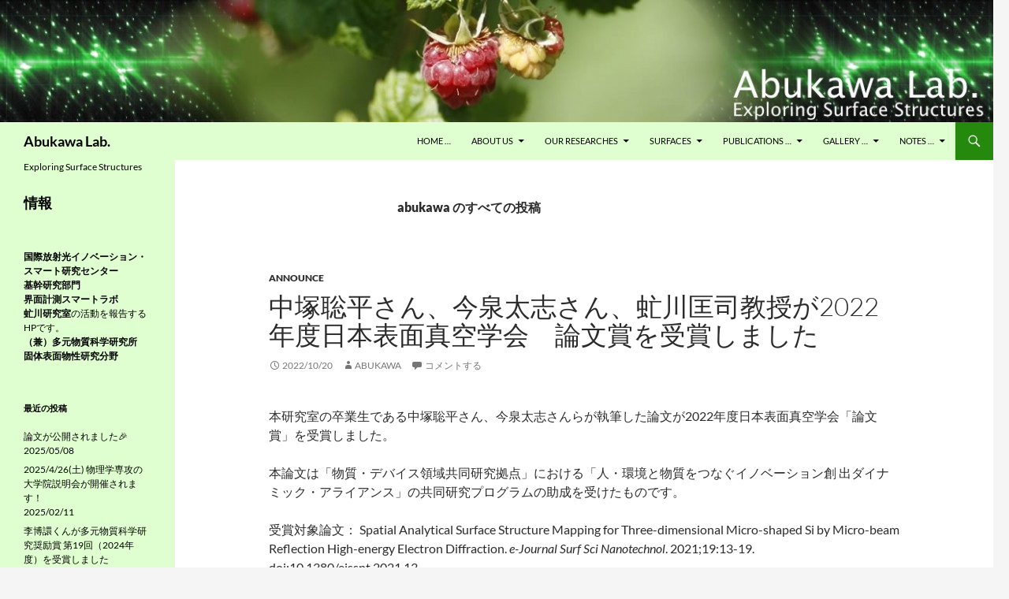

--- FILE ---
content_type: text/html; charset=UTF-8
request_url: http://surfphys.tagen.tohoku.ac.jp/archives/author/abukawa/page/2
body_size: 72527
content:
<!DOCTYPE html>
<!--[if IE 7]>
<html class="ie ie7" lang="ja">
<![endif]-->
<!--[if IE 8]>
<html class="ie ie8" lang="ja">
<![endif]-->
<!--[if !(IE 7) & !(IE 8)]><!-->
<html lang="ja">
<!--<![endif]-->
<head>
	<meta charset="UTF-8">
	<meta name="viewport" content="width=device-width, initial-scale=1.0">
	<title>abukawa | Abukawa Lab. | ページ 2</title>
	<link rel="profile" href="https://gmpg.org/xfn/11">
	<link rel="pingback" href="http://surfphys.tagen.tohoku.ac.jp/wordpress/xmlrpc.php">
	<!--[if lt IE 9]>
	<script src="http://surfphys.tagen.tohoku.ac.jp/wordpress/wp-content/themes/twentyfourteen/js/html5.js?ver=3.7.0"></script>
	<![endif]-->
	<meta name='robots' content='max-image-preview:large' />
	<style>img:is([sizes="auto" i], [sizes^="auto," i]) { contain-intrinsic-size: 3000px 1500px }</style>
	<link rel='dns-prefetch' href='//secure.gravatar.com' />
<link rel='dns-prefetch' href='//stats.wp.com' />
<link rel='dns-prefetch' href='//v0.wordpress.com' />
<link rel='dns-prefetch' href='//jetpack.wordpress.com' />
<link rel='dns-prefetch' href='//s0.wp.com' />
<link rel='dns-prefetch' href='//public-api.wordpress.com' />
<link rel='dns-prefetch' href='//0.gravatar.com' />
<link rel='dns-prefetch' href='//1.gravatar.com' />
<link rel='dns-prefetch' href='//2.gravatar.com' />
<link rel='dns-prefetch' href='//widgets.wp.com' />
<link rel="alternate" type="application/rss+xml" title="Abukawa Lab. &raquo; フィード" href="http://surfphys.tagen.tohoku.ac.jp/feed" />
<link rel="alternate" type="application/rss+xml" title="Abukawa Lab. &raquo; コメントフィード" href="http://surfphys.tagen.tohoku.ac.jp/comments/feed" />
<link rel="alternate" type="application/rss+xml" title="Abukawa Lab. &raquo; abukawa による投稿のフィード" href="http://surfphys.tagen.tohoku.ac.jp/archives/author/abukawa/feed" />
<script>
window._wpemojiSettings = {"baseUrl":"https:\/\/s.w.org\/images\/core\/emoji\/16.0.1\/72x72\/","ext":".png","svgUrl":"https:\/\/s.w.org\/images\/core\/emoji\/16.0.1\/svg\/","svgExt":".svg","source":{"concatemoji":"http:\/\/surfphys.tagen.tohoku.ac.jp\/wordpress\/wp-includes\/js\/wp-emoji-release.min.js?ver=6.8.3"}};
/*! This file is auto-generated */
!function(s,n){var o,i,e;function c(e){try{var t={supportTests:e,timestamp:(new Date).valueOf()};sessionStorage.setItem(o,JSON.stringify(t))}catch(e){}}function p(e,t,n){e.clearRect(0,0,e.canvas.width,e.canvas.height),e.fillText(t,0,0);var t=new Uint32Array(e.getImageData(0,0,e.canvas.width,e.canvas.height).data),a=(e.clearRect(0,0,e.canvas.width,e.canvas.height),e.fillText(n,0,0),new Uint32Array(e.getImageData(0,0,e.canvas.width,e.canvas.height).data));return t.every(function(e,t){return e===a[t]})}function u(e,t){e.clearRect(0,0,e.canvas.width,e.canvas.height),e.fillText(t,0,0);for(var n=e.getImageData(16,16,1,1),a=0;a<n.data.length;a++)if(0!==n.data[a])return!1;return!0}function f(e,t,n,a){switch(t){case"flag":return n(e,"\ud83c\udff3\ufe0f\u200d\u26a7\ufe0f","\ud83c\udff3\ufe0f\u200b\u26a7\ufe0f")?!1:!n(e,"\ud83c\udde8\ud83c\uddf6","\ud83c\udde8\u200b\ud83c\uddf6")&&!n(e,"\ud83c\udff4\udb40\udc67\udb40\udc62\udb40\udc65\udb40\udc6e\udb40\udc67\udb40\udc7f","\ud83c\udff4\u200b\udb40\udc67\u200b\udb40\udc62\u200b\udb40\udc65\u200b\udb40\udc6e\u200b\udb40\udc67\u200b\udb40\udc7f");case"emoji":return!a(e,"\ud83e\udedf")}return!1}function g(e,t,n,a){var r="undefined"!=typeof WorkerGlobalScope&&self instanceof WorkerGlobalScope?new OffscreenCanvas(300,150):s.createElement("canvas"),o=r.getContext("2d",{willReadFrequently:!0}),i=(o.textBaseline="top",o.font="600 32px Arial",{});return e.forEach(function(e){i[e]=t(o,e,n,a)}),i}function t(e){var t=s.createElement("script");t.src=e,t.defer=!0,s.head.appendChild(t)}"undefined"!=typeof Promise&&(o="wpEmojiSettingsSupports",i=["flag","emoji"],n.supports={everything:!0,everythingExceptFlag:!0},e=new Promise(function(e){s.addEventListener("DOMContentLoaded",e,{once:!0})}),new Promise(function(t){var n=function(){try{var e=JSON.parse(sessionStorage.getItem(o));if("object"==typeof e&&"number"==typeof e.timestamp&&(new Date).valueOf()<e.timestamp+604800&&"object"==typeof e.supportTests)return e.supportTests}catch(e){}return null}();if(!n){if("undefined"!=typeof Worker&&"undefined"!=typeof OffscreenCanvas&&"undefined"!=typeof URL&&URL.createObjectURL&&"undefined"!=typeof Blob)try{var e="postMessage("+g.toString()+"("+[JSON.stringify(i),f.toString(),p.toString(),u.toString()].join(",")+"));",a=new Blob([e],{type:"text/javascript"}),r=new Worker(URL.createObjectURL(a),{name:"wpTestEmojiSupports"});return void(r.onmessage=function(e){c(n=e.data),r.terminate(),t(n)})}catch(e){}c(n=g(i,f,p,u))}t(n)}).then(function(e){for(var t in e)n.supports[t]=e[t],n.supports.everything=n.supports.everything&&n.supports[t],"flag"!==t&&(n.supports.everythingExceptFlag=n.supports.everythingExceptFlag&&n.supports[t]);n.supports.everythingExceptFlag=n.supports.everythingExceptFlag&&!n.supports.flag,n.DOMReady=!1,n.readyCallback=function(){n.DOMReady=!0}}).then(function(){return e}).then(function(){var e;n.supports.everything||(n.readyCallback(),(e=n.source||{}).concatemoji?t(e.concatemoji):e.wpemoji&&e.twemoji&&(t(e.twemoji),t(e.wpemoji)))}))}((window,document),window._wpemojiSettings);
</script>
<link rel='stylesheet' id='twentyfourteen-jetpack-css' href='http://surfphys.tagen.tohoku.ac.jp/wordpress/wp-content/plugins/jetpack/modules/theme-tools/compat/twentyfourteen.css?ver=15.2' media='all' />
<link rel='stylesheet' id='the-neverending-homepage-css' href='http://surfphys.tagen.tohoku.ac.jp/wordpress/wp-content/plugins/jetpack/modules/infinite-scroll/infinity.css?ver=20140422' media='all' />
<style id='wp-emoji-styles-inline-css'>

	img.wp-smiley, img.emoji {
		display: inline !important;
		border: none !important;
		box-shadow: none !important;
		height: 1em !important;
		width: 1em !important;
		margin: 0 0.07em !important;
		vertical-align: -0.1em !important;
		background: none !important;
		padding: 0 !important;
	}
</style>
<link rel='stylesheet' id='wp-block-library-css' href='http://surfphys.tagen.tohoku.ac.jp/wordpress/wp-includes/css/dist/block-library/style.min.css?ver=6.8.3' media='all' />
<style id='wp-block-library-theme-inline-css'>
.wp-block-audio :where(figcaption){color:#555;font-size:13px;text-align:center}.is-dark-theme .wp-block-audio :where(figcaption){color:#ffffffa6}.wp-block-audio{margin:0 0 1em}.wp-block-code{border:1px solid #ccc;border-radius:4px;font-family:Menlo,Consolas,monaco,monospace;padding:.8em 1em}.wp-block-embed :where(figcaption){color:#555;font-size:13px;text-align:center}.is-dark-theme .wp-block-embed :where(figcaption){color:#ffffffa6}.wp-block-embed{margin:0 0 1em}.blocks-gallery-caption{color:#555;font-size:13px;text-align:center}.is-dark-theme .blocks-gallery-caption{color:#ffffffa6}:root :where(.wp-block-image figcaption){color:#555;font-size:13px;text-align:center}.is-dark-theme :root :where(.wp-block-image figcaption){color:#ffffffa6}.wp-block-image{margin:0 0 1em}.wp-block-pullquote{border-bottom:4px solid;border-top:4px solid;color:currentColor;margin-bottom:1.75em}.wp-block-pullquote cite,.wp-block-pullquote footer,.wp-block-pullquote__citation{color:currentColor;font-size:.8125em;font-style:normal;text-transform:uppercase}.wp-block-quote{border-left:.25em solid;margin:0 0 1.75em;padding-left:1em}.wp-block-quote cite,.wp-block-quote footer{color:currentColor;font-size:.8125em;font-style:normal;position:relative}.wp-block-quote:where(.has-text-align-right){border-left:none;border-right:.25em solid;padding-left:0;padding-right:1em}.wp-block-quote:where(.has-text-align-center){border:none;padding-left:0}.wp-block-quote.is-large,.wp-block-quote.is-style-large,.wp-block-quote:where(.is-style-plain){border:none}.wp-block-search .wp-block-search__label{font-weight:700}.wp-block-search__button{border:1px solid #ccc;padding:.375em .625em}:where(.wp-block-group.has-background){padding:1.25em 2.375em}.wp-block-separator.has-css-opacity{opacity:.4}.wp-block-separator{border:none;border-bottom:2px solid;margin-left:auto;margin-right:auto}.wp-block-separator.has-alpha-channel-opacity{opacity:1}.wp-block-separator:not(.is-style-wide):not(.is-style-dots){width:100px}.wp-block-separator.has-background:not(.is-style-dots){border-bottom:none;height:1px}.wp-block-separator.has-background:not(.is-style-wide):not(.is-style-dots){height:2px}.wp-block-table{margin:0 0 1em}.wp-block-table td,.wp-block-table th{word-break:normal}.wp-block-table :where(figcaption){color:#555;font-size:13px;text-align:center}.is-dark-theme .wp-block-table :where(figcaption){color:#ffffffa6}.wp-block-video :where(figcaption){color:#555;font-size:13px;text-align:center}.is-dark-theme .wp-block-video :where(figcaption){color:#ffffffa6}.wp-block-video{margin:0 0 1em}:root :where(.wp-block-template-part.has-background){margin-bottom:0;margin-top:0;padding:1.25em 2.375em}
</style>
<style id='classic-theme-styles-inline-css'>
/*! This file is auto-generated */
.wp-block-button__link{color:#fff;background-color:#32373c;border-radius:9999px;box-shadow:none;text-decoration:none;padding:calc(.667em + 2px) calc(1.333em + 2px);font-size:1.125em}.wp-block-file__button{background:#32373c;color:#fff;text-decoration:none}
</style>
<link rel='stylesheet' id='mediaelement-css' href='http://surfphys.tagen.tohoku.ac.jp/wordpress/wp-includes/js/mediaelement/mediaelementplayer-legacy.min.css?ver=4.2.17' media='all' />
<link rel='stylesheet' id='wp-mediaelement-css' href='http://surfphys.tagen.tohoku.ac.jp/wordpress/wp-includes/js/mediaelement/wp-mediaelement.min.css?ver=6.8.3' media='all' />
<style id='jetpack-sharing-buttons-style-inline-css'>
.jetpack-sharing-buttons__services-list{display:flex;flex-direction:row;flex-wrap:wrap;gap:0;list-style-type:none;margin:5px;padding:0}.jetpack-sharing-buttons__services-list.has-small-icon-size{font-size:12px}.jetpack-sharing-buttons__services-list.has-normal-icon-size{font-size:16px}.jetpack-sharing-buttons__services-list.has-large-icon-size{font-size:24px}.jetpack-sharing-buttons__services-list.has-huge-icon-size{font-size:36px}@media print{.jetpack-sharing-buttons__services-list{display:none!important}}.editor-styles-wrapper .wp-block-jetpack-sharing-buttons{gap:0;padding-inline-start:0}ul.jetpack-sharing-buttons__services-list.has-background{padding:1.25em 2.375em}
</style>
<style id='global-styles-inline-css'>
:root{--wp--preset--aspect-ratio--square: 1;--wp--preset--aspect-ratio--4-3: 4/3;--wp--preset--aspect-ratio--3-4: 3/4;--wp--preset--aspect-ratio--3-2: 3/2;--wp--preset--aspect-ratio--2-3: 2/3;--wp--preset--aspect-ratio--16-9: 16/9;--wp--preset--aspect-ratio--9-16: 9/16;--wp--preset--color--black: #000;--wp--preset--color--cyan-bluish-gray: #abb8c3;--wp--preset--color--white: #fff;--wp--preset--color--pale-pink: #f78da7;--wp--preset--color--vivid-red: #cf2e2e;--wp--preset--color--luminous-vivid-orange: #ff6900;--wp--preset--color--luminous-vivid-amber: #fcb900;--wp--preset--color--light-green-cyan: #7bdcb5;--wp--preset--color--vivid-green-cyan: #00d084;--wp--preset--color--pale-cyan-blue: #8ed1fc;--wp--preset--color--vivid-cyan-blue: #0693e3;--wp--preset--color--vivid-purple: #9b51e0;--wp--preset--color--green: #24890d;--wp--preset--color--dark-gray: #2b2b2b;--wp--preset--color--medium-gray: #767676;--wp--preset--color--light-gray: #f5f5f5;--wp--preset--gradient--vivid-cyan-blue-to-vivid-purple: linear-gradient(135deg,rgba(6,147,227,1) 0%,rgb(155,81,224) 100%);--wp--preset--gradient--light-green-cyan-to-vivid-green-cyan: linear-gradient(135deg,rgb(122,220,180) 0%,rgb(0,208,130) 100%);--wp--preset--gradient--luminous-vivid-amber-to-luminous-vivid-orange: linear-gradient(135deg,rgba(252,185,0,1) 0%,rgba(255,105,0,1) 100%);--wp--preset--gradient--luminous-vivid-orange-to-vivid-red: linear-gradient(135deg,rgba(255,105,0,1) 0%,rgb(207,46,46) 100%);--wp--preset--gradient--very-light-gray-to-cyan-bluish-gray: linear-gradient(135deg,rgb(238,238,238) 0%,rgb(169,184,195) 100%);--wp--preset--gradient--cool-to-warm-spectrum: linear-gradient(135deg,rgb(74,234,220) 0%,rgb(151,120,209) 20%,rgb(207,42,186) 40%,rgb(238,44,130) 60%,rgb(251,105,98) 80%,rgb(254,248,76) 100%);--wp--preset--gradient--blush-light-purple: linear-gradient(135deg,rgb(255,206,236) 0%,rgb(152,150,240) 100%);--wp--preset--gradient--blush-bordeaux: linear-gradient(135deg,rgb(254,205,165) 0%,rgb(254,45,45) 50%,rgb(107,0,62) 100%);--wp--preset--gradient--luminous-dusk: linear-gradient(135deg,rgb(255,203,112) 0%,rgb(199,81,192) 50%,rgb(65,88,208) 100%);--wp--preset--gradient--pale-ocean: linear-gradient(135deg,rgb(255,245,203) 0%,rgb(182,227,212) 50%,rgb(51,167,181) 100%);--wp--preset--gradient--electric-grass: linear-gradient(135deg,rgb(202,248,128) 0%,rgb(113,206,126) 100%);--wp--preset--gradient--midnight: linear-gradient(135deg,rgb(2,3,129) 0%,rgb(40,116,252) 100%);--wp--preset--font-size--small: 13px;--wp--preset--font-size--medium: 20px;--wp--preset--font-size--large: 36px;--wp--preset--font-size--x-large: 42px;--wp--preset--spacing--20: 0.44rem;--wp--preset--spacing--30: 0.67rem;--wp--preset--spacing--40: 1rem;--wp--preset--spacing--50: 1.5rem;--wp--preset--spacing--60: 2.25rem;--wp--preset--spacing--70: 3.38rem;--wp--preset--spacing--80: 5.06rem;--wp--preset--shadow--natural: 6px 6px 9px rgba(0, 0, 0, 0.2);--wp--preset--shadow--deep: 12px 12px 50px rgba(0, 0, 0, 0.4);--wp--preset--shadow--sharp: 6px 6px 0px rgba(0, 0, 0, 0.2);--wp--preset--shadow--outlined: 6px 6px 0px -3px rgba(255, 255, 255, 1), 6px 6px rgba(0, 0, 0, 1);--wp--preset--shadow--crisp: 6px 6px 0px rgba(0, 0, 0, 1);}:where(.is-layout-flex){gap: 0.5em;}:where(.is-layout-grid){gap: 0.5em;}body .is-layout-flex{display: flex;}.is-layout-flex{flex-wrap: wrap;align-items: center;}.is-layout-flex > :is(*, div){margin: 0;}body .is-layout-grid{display: grid;}.is-layout-grid > :is(*, div){margin: 0;}:where(.wp-block-columns.is-layout-flex){gap: 2em;}:where(.wp-block-columns.is-layout-grid){gap: 2em;}:where(.wp-block-post-template.is-layout-flex){gap: 1.25em;}:where(.wp-block-post-template.is-layout-grid){gap: 1.25em;}.has-black-color{color: var(--wp--preset--color--black) !important;}.has-cyan-bluish-gray-color{color: var(--wp--preset--color--cyan-bluish-gray) !important;}.has-white-color{color: var(--wp--preset--color--white) !important;}.has-pale-pink-color{color: var(--wp--preset--color--pale-pink) !important;}.has-vivid-red-color{color: var(--wp--preset--color--vivid-red) !important;}.has-luminous-vivid-orange-color{color: var(--wp--preset--color--luminous-vivid-orange) !important;}.has-luminous-vivid-amber-color{color: var(--wp--preset--color--luminous-vivid-amber) !important;}.has-light-green-cyan-color{color: var(--wp--preset--color--light-green-cyan) !important;}.has-vivid-green-cyan-color{color: var(--wp--preset--color--vivid-green-cyan) !important;}.has-pale-cyan-blue-color{color: var(--wp--preset--color--pale-cyan-blue) !important;}.has-vivid-cyan-blue-color{color: var(--wp--preset--color--vivid-cyan-blue) !important;}.has-vivid-purple-color{color: var(--wp--preset--color--vivid-purple) !important;}.has-black-background-color{background-color: var(--wp--preset--color--black) !important;}.has-cyan-bluish-gray-background-color{background-color: var(--wp--preset--color--cyan-bluish-gray) !important;}.has-white-background-color{background-color: var(--wp--preset--color--white) !important;}.has-pale-pink-background-color{background-color: var(--wp--preset--color--pale-pink) !important;}.has-vivid-red-background-color{background-color: var(--wp--preset--color--vivid-red) !important;}.has-luminous-vivid-orange-background-color{background-color: var(--wp--preset--color--luminous-vivid-orange) !important;}.has-luminous-vivid-amber-background-color{background-color: var(--wp--preset--color--luminous-vivid-amber) !important;}.has-light-green-cyan-background-color{background-color: var(--wp--preset--color--light-green-cyan) !important;}.has-vivid-green-cyan-background-color{background-color: var(--wp--preset--color--vivid-green-cyan) !important;}.has-pale-cyan-blue-background-color{background-color: var(--wp--preset--color--pale-cyan-blue) !important;}.has-vivid-cyan-blue-background-color{background-color: var(--wp--preset--color--vivid-cyan-blue) !important;}.has-vivid-purple-background-color{background-color: var(--wp--preset--color--vivid-purple) !important;}.has-black-border-color{border-color: var(--wp--preset--color--black) !important;}.has-cyan-bluish-gray-border-color{border-color: var(--wp--preset--color--cyan-bluish-gray) !important;}.has-white-border-color{border-color: var(--wp--preset--color--white) !important;}.has-pale-pink-border-color{border-color: var(--wp--preset--color--pale-pink) !important;}.has-vivid-red-border-color{border-color: var(--wp--preset--color--vivid-red) !important;}.has-luminous-vivid-orange-border-color{border-color: var(--wp--preset--color--luminous-vivid-orange) !important;}.has-luminous-vivid-amber-border-color{border-color: var(--wp--preset--color--luminous-vivid-amber) !important;}.has-light-green-cyan-border-color{border-color: var(--wp--preset--color--light-green-cyan) !important;}.has-vivid-green-cyan-border-color{border-color: var(--wp--preset--color--vivid-green-cyan) !important;}.has-pale-cyan-blue-border-color{border-color: var(--wp--preset--color--pale-cyan-blue) !important;}.has-vivid-cyan-blue-border-color{border-color: var(--wp--preset--color--vivid-cyan-blue) !important;}.has-vivid-purple-border-color{border-color: var(--wp--preset--color--vivid-purple) !important;}.has-vivid-cyan-blue-to-vivid-purple-gradient-background{background: var(--wp--preset--gradient--vivid-cyan-blue-to-vivid-purple) !important;}.has-light-green-cyan-to-vivid-green-cyan-gradient-background{background: var(--wp--preset--gradient--light-green-cyan-to-vivid-green-cyan) !important;}.has-luminous-vivid-amber-to-luminous-vivid-orange-gradient-background{background: var(--wp--preset--gradient--luminous-vivid-amber-to-luminous-vivid-orange) !important;}.has-luminous-vivid-orange-to-vivid-red-gradient-background{background: var(--wp--preset--gradient--luminous-vivid-orange-to-vivid-red) !important;}.has-very-light-gray-to-cyan-bluish-gray-gradient-background{background: var(--wp--preset--gradient--very-light-gray-to-cyan-bluish-gray) !important;}.has-cool-to-warm-spectrum-gradient-background{background: var(--wp--preset--gradient--cool-to-warm-spectrum) !important;}.has-blush-light-purple-gradient-background{background: var(--wp--preset--gradient--blush-light-purple) !important;}.has-blush-bordeaux-gradient-background{background: var(--wp--preset--gradient--blush-bordeaux) !important;}.has-luminous-dusk-gradient-background{background: var(--wp--preset--gradient--luminous-dusk) !important;}.has-pale-ocean-gradient-background{background: var(--wp--preset--gradient--pale-ocean) !important;}.has-electric-grass-gradient-background{background: var(--wp--preset--gradient--electric-grass) !important;}.has-midnight-gradient-background{background: var(--wp--preset--gradient--midnight) !important;}.has-small-font-size{font-size: var(--wp--preset--font-size--small) !important;}.has-medium-font-size{font-size: var(--wp--preset--font-size--medium) !important;}.has-large-font-size{font-size: var(--wp--preset--font-size--large) !important;}.has-x-large-font-size{font-size: var(--wp--preset--font-size--x-large) !important;}
:where(.wp-block-post-template.is-layout-flex){gap: 1.25em;}:where(.wp-block-post-template.is-layout-grid){gap: 1.25em;}
:where(.wp-block-columns.is-layout-flex){gap: 2em;}:where(.wp-block-columns.is-layout-grid){gap: 2em;}
:root :where(.wp-block-pullquote){font-size: 1.5em;line-height: 1.6;}
</style>
<link rel='stylesheet' id='bogo-css' href='http://surfphys.tagen.tohoku.ac.jp/wordpress/wp-content/plugins/bogo/includes/css/style.css?ver=3.9.0.1' media='all' />
<link rel='stylesheet' id='twentyfourteen-lato-css' href='http://surfphys.tagen.tohoku.ac.jp/wordpress/wp-content/themes/twentyfourteen/fonts/font-lato.css?ver=20230328' media='all' />
<link rel='stylesheet' id='genericons-css' href='http://surfphys.tagen.tohoku.ac.jp/wordpress/wp-content/plugins/jetpack/_inc/genericons/genericons/genericons.css?ver=3.1' media='all' />
<link rel='stylesheet' id='twentyfourteen-style-css' href='http://surfphys.tagen.tohoku.ac.jp/wordpress/wp-content/themes/twentyfourteen/style.css?ver=20250715' media='all' />
<link rel='stylesheet' id='twentyfourteen-block-style-css' href='http://surfphys.tagen.tohoku.ac.jp/wordpress/wp-content/themes/twentyfourteen/css/blocks.css?ver=20250715' media='all' />
<!--[if lt IE 9]>
<link rel='stylesheet' id='twentyfourteen-ie-css' href='http://surfphys.tagen.tohoku.ac.jp/wordpress/wp-content/themes/twentyfourteen/css/ie.css?ver=20140711' media='all' />
<![endif]-->
<link rel='stylesheet' id='jetpack-swiper-library-css' href='http://surfphys.tagen.tohoku.ac.jp/wordpress/wp-content/plugins/jetpack/_inc/blocks/swiper.css?ver=15.2' media='all' />
<link rel='stylesheet' id='jetpack-carousel-css' href='http://surfphys.tagen.tohoku.ac.jp/wordpress/wp-content/plugins/jetpack/modules/carousel/jetpack-carousel.css?ver=15.2' media='all' />
<link rel='stylesheet' id='tiled-gallery-css' href='http://surfphys.tagen.tohoku.ac.jp/wordpress/wp-content/plugins/jetpack/modules/tiled-gallery/tiled-gallery/tiled-gallery.css?ver=2023-08-21' media='all' />
<link rel='stylesheet' id='jetpack_likes-css' href='http://surfphys.tagen.tohoku.ac.jp/wordpress/wp-content/plugins/jetpack/modules/likes/style.css?ver=15.2' media='all' />
<link rel='stylesheet' id='infinity-twentyfourteen-css' href='http://surfphys.tagen.tohoku.ac.jp/wordpress/wp-content/plugins/jetpack/modules/infinite-scroll/themes/twentyfourteen.css?ver=20131118' media='all' />
<script src="http://surfphys.tagen.tohoku.ac.jp/wordpress/wp-includes/js/jquery/jquery.min.js?ver=3.7.1" id="jquery-core-js"></script>
<script src="http://surfphys.tagen.tohoku.ac.jp/wordpress/wp-includes/js/jquery/jquery-migrate.min.js?ver=3.4.1" id="jquery-migrate-js"></script>
<script src="http://surfphys.tagen.tohoku.ac.jp/wordpress/wp-content/themes/twentyfourteen/js/functions.js?ver=20230526" id="twentyfourteen-script-js" defer data-wp-strategy="defer"></script>
<link rel="https://api.w.org/" href="http://surfphys.tagen.tohoku.ac.jp/wp-json/" /><link rel="alternate" title="JSON" type="application/json" href="http://surfphys.tagen.tohoku.ac.jp/wp-json/wp/v2/users/2" /><link rel="EditURI" type="application/rsd+xml" title="RSD" href="http://surfphys.tagen.tohoku.ac.jp/wordpress/xmlrpc.php?rsd" />
<meta name="generator" content="WordPress 6.8.3" />
<link rel="alternate" href="http://surfphys.tagen.tohoku.ac.jp/archives/author/abukawa/page/2" hreflang="ja" />
<link rel="alternate" href="http://surfphys.tagen.tohoku.ac.jp/en/archives/author/abukawa/page/2" hreflang="en-US" />
	<style>img#wpstats{display:none}</style>
				<style type="text/css" id="twentyfourteen-header-css">
				.site-title a {
			color: #ffffff;
		}
		</style>
		
<!-- Jetpack Open Graph Tags -->
<meta property="og:type" content="profile" />
<meta property="og:title" content="abukawa" />
<meta property="og:url" content="http://surfphys.tagen.tohoku.ac.jp/archives/author/abukawa" />
<meta property="profile:first_name" content="Tadashi" />
<meta property="profile:last_name" content="Abukawa" />
<meta property="og:site_name" content="Abukawa Lab." />
<meta property="og:image" content="https://secure.gravatar.com/avatar/534002cd4a451a0061abb062e22bd5b2f0c39ad348cb80899098fc1bb2f33e62?s=200&#038;d=mm&#038;r=g" />
<meta property="og:image:alt" content="abukawa" />
<meta property="og:locale" content="ja_JP" />

<!-- End Jetpack Open Graph Tags -->
		<style id="wp-custom-css">
			/*
カスタム CSS へようこそ!

CSS (カスケーディングスタイルシート)
は、ブラウザに対し Web
ページの表示方法を指定するためのコードです。このコメントを削除し、カスタマイズを始めることができます。

デフォルトでは、ここで指定したカスタムスタイルはテーマのスタイルシートが読み込まれた後に追加されます。つまり、デフォルトの
CSS
ルールを上書きできるということです。テーマのスタイルシートの内容をここにコピーする必要はありません。追加したい内容だけを書き込んでください。
*/
.content-area {
	padding-top: 48px;
}

.hentry {
	margin: 10px auto 48px;
	max-width: 1000px;
}

.site-content .entry-header,
.site-content .entry-content,
.site-content .entry-summary,
.site-content .entry-meta,
.page-content {
	margin: 10px auto;
	max-width: 800px;
}

.page-content {
	margin-bottom: 48px;
}

/* サイトカラー  変更したい部分に色コードを設定してください。
---------------------------------------------------------------------- */
/* 背景色 */
.site:before,
	.site-header,
	.primary-navigation,
	.grid .featured-content .entry-header,
	.featured-content .entry-header,
	#secondary,
	.site-footer,
	#supplementary,
	#nendebcopy {
	background: #e0ffd0  !important;
}

.grid .featured-content .entry-header {
	border-color: transparent !important;
}

/* 文字色 */
.site-title a,
	.primary-navigation a,
	.site-description,
	.featured-content a,
	#secondary,
	.secondary-navigation a,
	.widget-area .widget-title,
	.widget-area .widget-title a,
	.widget-area a,
	.site-footer, 
	.site-footer a,
	.site-info, 
	.site-info a,
	#nendebcopy a {
	color: #000 !important;
}

.widget_calendar #wp-calendar caption {
	color: #000;
}

/* ボックス色 */
.widget-area input[type="text"], 
	.widget-area input[type="email"], 
	.widget-area input[type="url"], 
	.widget-area input[type="search"], 
	.widget-area input[type="password"], 
	.widget-area textarea {
	background: #fff !important;
	border: 1px solid #ccc;
	color: #000;
}		</style>
		</head>

<body class="archive paged author author-abukawa author-2 wp-embed-responsive paged-2 author-paged-2 wp-theme-twentyfourteen ja group-blog header-image list-view full-width">
<a class="screen-reader-text skip-link" href="#content">
	コンテンツへスキップ</a>
<div id="page" class="hfeed site">
			<div id="site-header">
		<a href="http://surfphys.tagen.tohoku.ac.jp/" rel="home" >
			<img src="http://surfphys.tagen.tohoku.ac.jp/wordpress/wp-content/uploads/2014/01/cropped-cropped-bar01.jpg" width="1260" height="155" alt="Abukawa Lab." srcset="http://surfphys.tagen.tohoku.ac.jp/wordpress/wp-content/uploads/2014/01/cropped-cropped-bar01.jpg 1260w, http://surfphys.tagen.tohoku.ac.jp/wordpress/wp-content/uploads/2014/01/cropped-cropped-bar01-300x36.jpg 300w, http://surfphys.tagen.tohoku.ac.jp/wordpress/wp-content/uploads/2014/01/cropped-cropped-bar01-1024x125.jpg 1024w" sizes="(max-width: 1260px) 100vw, 1260px" decoding="async" fetchpriority="high" />		</a>
	</div>
	
	<header id="masthead" class="site-header">
		<div class="header-main">
			<h1 class="site-title"><a href="http://surfphys.tagen.tohoku.ac.jp/" rel="home" >Abukawa Lab.</a></h1>

			<div class="search-toggle">
				<a href="#search-container" class="screen-reader-text" aria-expanded="false" aria-controls="search-container">
					検索				</a>
			</div>

			<nav id="primary-navigation" class="site-navigation primary-navigation">
				<button class="menu-toggle">メインメニュー</button>
				<div class="menu-pagemenu-container"><ul id="primary-menu" class="nav-menu"><li id="menu-item-343" class="menu-item menu-item-type-custom menu-item-object-custom menu-item-home menu-item-343"><a href="http://surfphys.tagen.tohoku.ac.jp/">Home &#8230;</a></li>
<li id="menu-item-3512" class="menu-item menu-item-type-post_type menu-item-object-page menu-item-has-children menu-item-3512"><a href="http://surfphys.tagen.tohoku.ac.jp/about-us-2">About US</a>
<ul class="sub-menu">
	<li id="menu-item-3513" class="menu-item menu-item-type-post_type menu-item-object-page menu-item-3513"><a href="http://surfphys.tagen.tohoku.ac.jp/about-us-2">About our lab</a></li>
	<li id="menu-item-3517" class="menu-item menu-item-type-post_type menu-item-object-page menu-item-3517"><a href="http://surfphys.tagen.tohoku.ac.jp/about-us/education">研究・教育の指針</a></li>
	<li id="menu-item-3518" class="menu-item menu-item-type-post_type menu-item-object-page menu-item-3518"><a href="http://surfphys.tagen.tohoku.ac.jp/about-us/master-doctor-course">大学院進学を考えている方へ</a></li>
	<li id="menu-item-2911" class="menu-item menu-item-type-post_type menu-item-object-page menu-item-2911"><a href="http://surfphys.tagen.tohoku.ac.jp/careers">卒業・修了生の進路</a></li>
	<li id="menu-item-2083" class="menu-item menu-item-type-post_type menu-item-object-page menu-item-2083"><a href="http://surfphys.tagen.tohoku.ac.jp/about-us/access">Access</a></li>
</ul>
</li>
<li id="menu-item-1519" class="menu-item menu-item-type-post_type menu-item-object-page menu-item-has-children menu-item-1519"><a href="http://surfphys.tagen.tohoku.ac.jp/research_menu">our researches</a>
<ul class="sub-menu">
	<li id="menu-item-1532" class="menu-item menu-item-type-post_type menu-item-object-page menu-item-1532"><a href="http://surfphys.tagen.tohoku.ac.jp/research_menu/recent_studies">最近の研究より</a></li>
	<li id="menu-item-1540" class="menu-item menu-item-type-post_type menu-item-object-page menu-item-1540"><a href="http://surfphys.tagen.tohoku.ac.jp/research_menu/apparatus">apparatuses</a></li>
</ul>
</li>
<li id="menu-item-1509" class="menu-item menu-item-type-post_type menu-item-object-page menu-item-has-children menu-item-1509"><a href="http://surfphys.tagen.tohoku.ac.jp/surface_menu">Surfaces</a>
<ul class="sub-menu">
	<li id="menu-item-940" class="menu-item menu-item-type-post_type menu-item-object-page menu-item-940"><a href="http://surfphys.tagen.tohoku.ac.jp/surface_menu/basic">Basic of Surface</a></li>
	<li id="menu-item-1023" class="menu-item menu-item-type-post_type menu-item-object-page menu-item-1023"><a href="http://surfphys.tagen.tohoku.ac.jp/surface_menu/ideal-surface">Ideal Surface</a></li>
</ul>
</li>
<li id="menu-item-346" class="menu-item menu-item-type-post_type menu-item-object-page menu-item-has-children menu-item-346"><a href="http://surfphys.tagen.tohoku.ac.jp/publications">Publications &#8230;</a>
<ul class="sub-menu">
	<li id="menu-item-3890" class="menu-item menu-item-type-post_type menu-item-object-page menu-item-3890"><a href="http://surfphys.tagen.tohoku.ac.jp/publications-2023">Publications 2023</a></li>
	<li id="menu-item-3887" class="menu-item menu-item-type-post_type menu-item-object-page menu-item-3887"><a href="http://surfphys.tagen.tohoku.ac.jp/publications-2022">Publications 2022</a></li>
	<li id="menu-item-3884" class="menu-item menu-item-type-post_type menu-item-object-page menu-item-3884"><a href="http://surfphys.tagen.tohoku.ac.jp/publications-2021">Publications 2021</a></li>
	<li id="menu-item-3880" class="menu-item menu-item-type-post_type menu-item-object-page menu-item-3880"><a href="http://surfphys.tagen.tohoku.ac.jp/publications-2020">Publications 2020</a></li>
	<li id="menu-item-3877" class="menu-item menu-item-type-post_type menu-item-object-page menu-item-3877"><a href="http://surfphys.tagen.tohoku.ac.jp/publications-2019">Publications 2019</a></li>
	<li id="menu-item-3870" class="menu-item menu-item-type-post_type menu-item-object-page menu-item-3870"><a href="http://surfphys.tagen.tohoku.ac.jp/publications-2018">Publications 2018</a></li>
	<li id="menu-item-3336" class="menu-item menu-item-type-post_type menu-item-object-page menu-item-3336"><a href="http://surfphys.tagen.tohoku.ac.jp/publications/publications-2017">Publications 2017</a></li>
	<li id="menu-item-3200" class="menu-item menu-item-type-post_type menu-item-object-page menu-item-3200"><a href="http://surfphys.tagen.tohoku.ac.jp/publications/publications-2016">Publications 2016</a></li>
	<li id="menu-item-2784" class="menu-item menu-item-type-post_type menu-item-object-page menu-item-2784"><a href="http://surfphys.tagen.tohoku.ac.jp/publications/publications-2015">Publications 2015</a></li>
	<li id="menu-item-2621" class="menu-item menu-item-type-post_type menu-item-object-page menu-item-2621"><a href="http://surfphys.tagen.tohoku.ac.jp/publications/publication-2014">Publications 2014</a></li>
	<li id="menu-item-1777" class="menu-item menu-item-type-post_type menu-item-object-page menu-item-1777"><a href="http://surfphys.tagen.tohoku.ac.jp/publications/publications-2013">Publications 2013</a></li>
	<li id="menu-item-1739" class="menu-item menu-item-type-post_type menu-item-object-page menu-item-1739"><a href="http://surfphys.tagen.tohoku.ac.jp/publications/publication2012">Publication 2012</a></li>
	<li id="menu-item-1238" class="menu-item menu-item-type-post_type menu-item-object-page menu-item-1238"><a href="http://surfphys.tagen.tohoku.ac.jp/publications/publication2011">publication2011</a></li>
	<li id="menu-item-358" class="menu-item menu-item-type-post_type menu-item-object-page menu-item-358"><a href="http://surfphys.tagen.tohoku.ac.jp/publications/publication2010">publication2010</a></li>
	<li id="menu-item-357" class="menu-item menu-item-type-post_type menu-item-object-page menu-item-357"><a href="http://surfphys.tagen.tohoku.ac.jp/publications/publication2009">publication2009</a></li>
	<li id="menu-item-356" class="menu-item menu-item-type-post_type menu-item-object-page menu-item-356"><a href="http://surfphys.tagen.tohoku.ac.jp/publications/publication2008">publication2008</a></li>
	<li id="menu-item-355" class="menu-item menu-item-type-post_type menu-item-object-page menu-item-355"><a href="http://surfphys.tagen.tohoku.ac.jp/publications/publication2007">publication2007</a></li>
	<li id="menu-item-354" class="menu-item menu-item-type-post_type menu-item-object-page menu-item-354"><a href="http://surfphys.tagen.tohoku.ac.jp/publications/publication2006">publication2006</a></li>
	<li id="menu-item-353" class="menu-item menu-item-type-post_type menu-item-object-page menu-item-353"><a href="http://surfphys.tagen.tohoku.ac.jp/publications/publication2005">publication2005</a></li>
	<li id="menu-item-352" class="menu-item menu-item-type-post_type menu-item-object-page menu-item-352"><a href="http://surfphys.tagen.tohoku.ac.jp/publications/publication2004">publication2004</a></li>
	<li id="menu-item-351" class="menu-item menu-item-type-post_type menu-item-object-page menu-item-351"><a href="http://surfphys.tagen.tohoku.ac.jp/publications/publication2003">publication2003</a></li>
	<li id="menu-item-350" class="menu-item menu-item-type-post_type menu-item-object-page menu-item-350"><a href="http://surfphys.tagen.tohoku.ac.jp/publications/publication2002">publication2002</a></li>
	<li id="menu-item-349" class="menu-item menu-item-type-post_type menu-item-object-page menu-item-349"><a href="http://surfphys.tagen.tohoku.ac.jp/publications/publication2001">publication2001</a></li>
	<li id="menu-item-359" class="menu-item menu-item-type-post_type menu-item-object-page menu-item-359"><a href="http://surfphys.tagen.tohoku.ac.jp/publications/all-publication">All publications</a></li>
</ul>
</li>
<li id="menu-item-342" class="menu-item menu-item-type-post_type menu-item-object-page menu-item-has-children menu-item-342"><a href="http://surfphys.tagen.tohoku.ac.jp/gallery">Gallery &#8230;</a>
<ul class="sub-menu">
	<li id="menu-item-1309" class="menu-item menu-item-type-post_type menu-item-object-page menu-item-1309"><a href="http://surfphys.tagen.tohoku.ac.jp/gallery/gallery-for-nintendo-3ds">Gallery for Nintendo 3DS</a></li>
	<li id="menu-item-360" class="menu-item menu-item-type-post_type menu-item-object-page menu-item-360"><a href="http://surfphys.tagen.tohoku.ac.jp/gallery/si-4x1-in">Si(111)4×1-In</a></li>
</ul>
</li>
<li id="menu-item-348" class="menu-item menu-item-type-post_type menu-item-object-page menu-item-has-children menu-item-348"><a href="http://surfphys.tagen.tohoku.ac.jp/notes">Notes &#8230;</a>
<ul class="sub-menu">
	<li id="menu-item-361" class="menu-item menu-item-type-post_type menu-item-object-page menu-item-361"><a href="http://surfphys.tagen.tohoku.ac.jp/notes/snow-leopard%e3%81%a7postfix">Snow LeopardでPostfix</a></li>
	<li id="menu-item-362" class="menu-item menu-item-type-post_type menu-item-object-page menu-item-362"><a href="http://surfphys.tagen.tohoku.ac.jp/notes/wordpress%e3%81%a8mysql">wordpressとMySQL</a></li>
	<li id="menu-item-707" class="menu-item menu-item-type-post_type menu-item-object-page menu-item-707"><a href="http://surfphys.tagen.tohoku.ac.jp/notes/%e3%83%ad%e3%82%b0%e3%81%ae%e3%83%ad%e3%83%bc%e3%83%86%e3%83%bc%e3%82%b7%e3%83%a7%e3%83%b3">ログのローテーション</a></li>
	<li id="menu-item-1350" class="menu-item menu-item-type-post_type menu-item-object-page menu-item-1350"><a href="http://surfphys.tagen.tohoku.ac.jp/notes/mysql_memory">MySQLのメモリー設定</a></li>
	<li id="menu-item-1375" class="menu-item menu-item-type-post_type menu-item-object-page menu-item-1375"><a href="http://surfphys.tagen.tohoku.ac.jp/notes/igorpro_use">IgorProの使い方</a></li>
	<li id="menu-item-1136" class="menu-item menu-item-type-post_type menu-item-object-page menu-item-1136"><a href="http://surfphys.tagen.tohoku.ac.jp/notes/softwares">研究に使用しているソフトウェア</a></li>
	<li id="menu-item-941" class="menu-item menu-item-type-taxonomy menu-item-object-category menu-item-941"><a href="http://surfphys.tagen.tohoku.ac.jp/archives/category/radiation_study">Radiation study</a></li>
</ul>
</li>
</ul></div>			</nav>
		</div>

		<div id="search-container" class="search-box-wrapper hide">
			<div class="search-box">
				<form role="search" method="get" class="search-form" action="http://surfphys.tagen.tohoku.ac.jp/">
				<label>
					<span class="screen-reader-text">検索:</span>
					<input type="search" class="search-field" placeholder="検索&hellip;" value="" name="s" />
				</label>
				<input type="submit" class="search-submit" value="検索" />
			</form>			</div>
		</div>
	</header><!-- #masthead -->

	<div id="main" class="site-main">

	<section id="primary" class="content-area">
		<div id="content" class="site-content" role="main">

			
			<header class="archive-header">
				<h1 class="archive-title">
					abukawa のすべての投稿				</h1>
							</header><!-- .archive-header -->

				
<article id="post-3723" class="post-3723 post type-post status-publish format-standard hentry category-announce ja">
	
	<header class="entry-header">
				<div class="entry-meta">
			<span class="cat-links"><a href="http://surfphys.tagen.tohoku.ac.jp/archives/category/announce" rel="category tag">Announce</a></span>
		</div>
			<h1 class="entry-title"><a href="http://surfphys.tagen.tohoku.ac.jp/archives/3723.html" rel="bookmark">中塚聡平さん、今泉太志さん、虻川匡司教授が2022年度日本表面真空学会　論文賞を受賞しました</a></h1>
		<div class="entry-meta">
			<span class="entry-date"><a href="http://surfphys.tagen.tohoku.ac.jp/archives/3723.html" rel="bookmark"><time class="entry-date" datetime="2022-10-20T15:15:29+09:00">2022/10/20</time></a></span> <span class="byline"><span class="author vcard"><a class="url fn n" href="http://surfphys.tagen.tohoku.ac.jp/archives/author/abukawa" rel="author">abukawa</a></span></span>			<span class="comments-link"><a href="http://surfphys.tagen.tohoku.ac.jp/archives/3723.html#respond">コメントする</a></span>
						</div><!-- .entry-meta -->
	</header><!-- .entry-header -->

		<div class="entry-content">
		
<p>本研究室の卒業生である中塚聡平さん、今泉太志さんらが執筆した論文が2022年度日本表面真空学会「論文賞」を受賞しました。</p>



<p>本論文は「物質・デバイス領域共同研究拠点」における「人・環境と物質をつなぐイノベーション創 出ダイナミック・アライアンス」の共同研究プログラムの助成を受けたものです。</p>



<p>受賞対象論文： Spatial Analytical Surface Structure Mapping for Three-dimensional Micro-shaped Si by Micro-beam Reflection High-energy Electron Diffraction. <em>e-Journal Surf Sci Nanotechnol</em>. 2021;19:13-19. doi:10.1380/ejssnt.2021.13</p>



<p><a href="https://www.jvss.jp/jpn/news/detail.php?eid=00147">日本表面真空学会受賞告知ページ</a></p>



<p></p>
	</div><!-- .entry-content -->
	
	</article><!-- #post-3723 -->

<article id="post-3708" class="post-3708 post type-post status-publish format-standard hentry category-announce ja">
	
	<header class="entry-header">
				<div class="entry-meta">
			<span class="cat-links"><a href="http://surfphys.tagen.tohoku.ac.jp/archives/category/announce" rel="category tag">Announce</a></span>
		</div>
			<h1 class="entry-title"><a href="http://surfphys.tagen.tohoku.ac.jp/archives/3708.html" rel="bookmark">Nano Terasu</a></h1>
		<div class="entry-meta">
			<span class="entry-date"><a href="http://surfphys.tagen.tohoku.ac.jp/archives/3708.html" rel="bookmark"><time class="entry-date" datetime="2022-06-07T08:47:18+09:00">2022/06/07</time></a></span> <span class="byline"><span class="author vcard"><a class="url fn n" href="http://surfphys.tagen.tohoku.ac.jp/archives/author/abukawa" rel="author">abukawa</a></span></span>			<span class="comments-link"><a href="http://surfphys.tagen.tohoku.ac.jp/archives/3708.html#respond">コメントする</a></span>
						</div><!-- .entry-meta -->
	</header><!-- .entry-header -->

		<div class="entry-content">
		
<p>東北大学の青葉山新キャンパスに建設中の次世代放射光施設の愛称が決定され昨日現地にて披露式が開催されました。ナノを照らすという意味で「Nano Terasu (ナノテラス）」となりました。施設の機能や目的をひと言で表現したとても素晴らしい愛称です。ナノを照らす研究を飛躍的に加速するために本研究室も建設・研究に協力して参ります。</p>
	</div><!-- .entry-content -->
	
	</article><!-- #post-3708 -->

<article id="post-3693" class="post-3693 post type-post status-publish format-standard hentry category-announce ja">
	
	<header class="entry-header">
				<div class="entry-meta">
			<span class="cat-links"><a href="http://surfphys.tagen.tohoku.ac.jp/archives/category/announce" rel="category tag">Announce</a></span>
		</div>
			<h1 class="entry-title"><a href="http://surfphys.tagen.tohoku.ac.jp/archives/3693.html" rel="bookmark">SRISの新WEBページ</a></h1>
		<div class="entry-meta">
			<span class="entry-date"><a href="http://surfphys.tagen.tohoku.ac.jp/archives/3693.html" rel="bookmark"><time class="entry-date" datetime="2022-04-12T10:59:36+09:00">2022/04/12</time></a></span> <span class="byline"><span class="author vcard"><a class="url fn n" href="http://surfphys.tagen.tohoku.ac.jp/archives/author/abukawa" rel="author">abukawa</a></span></span>			<span class="comments-link"><a href="http://surfphys.tagen.tohoku.ac.jp/archives/3693.html#respond">コメントする</a></span>
						</div><!-- .entry-meta -->
	</header><!-- .entry-header -->

		<div class="entry-content">
		
<p>東北大学国際放射光イノベーション・スマート研究センター（SRIS）の<a href="https://sris.tohoku.ac.jp">新しいWEBページ</a>が公開になりました。本研究室の紹介もございますので是非ご覧下さい。</p>
	</div><!-- .entry-content -->
	
	</article><!-- #post-3693 -->

<article id="post-3670" class="post-3670 post type-post status-publish format-standard hentry category-announce ja">
	
	<header class="entry-header">
				<div class="entry-meta">
			<span class="cat-links"><a href="http://surfphys.tagen.tohoku.ac.jp/archives/category/announce" rel="category tag">Announce</a></span>
		</div>
			<h1 class="entry-title"><a href="http://surfphys.tagen.tohoku.ac.jp/archives/3670.html" rel="bookmark">表面真空学会　東北・北海道支部講演会</a></h1>
		<div class="entry-meta">
			<span class="entry-date"><a href="http://surfphys.tagen.tohoku.ac.jp/archives/3670.html" rel="bookmark"><time class="entry-date" datetime="2022-03-02T16:09:05+09:00">2022/03/02</time></a></span> <span class="byline"><span class="author vcard"><a class="url fn n" href="http://surfphys.tagen.tohoku.ac.jp/archives/author/abukawa" rel="author">abukawa</a></span></span>			<span class="comments-link"><a href="http://surfphys.tagen.tohoku.ac.jp/archives/3670.html#respond">コメントする</a></span>
						</div><!-- .entry-meta -->
	</header><!-- .entry-header -->

		<div class="entry-content">
		
<p>令和3年度の<a href="https://www.jvss.jp/chapter/tohoku-hokkaido/wordpress/2022/01/fy2021meeting/">日本表面真空学会東北・北海道支部学術講演会</a>が3月3日、4日の日程でZoom+現地のハイブリッドで開催されます。本研究室からは、小川先生が招待講演、遊佐君が一般講演を行います。Zoomのオンライン参加はまだ受け付けております。どなたでも参加無料ですので是非聴講ください。</p>
	</div><!-- .entry-content -->
	
	</article><!-- #post-3670 -->

<article id="post-3643" class="post-3643 post type-post status-publish format-standard hentry category-announce ja">
	
	<header class="entry-header">
				<div class="entry-meta">
			<span class="cat-links"><a href="http://surfphys.tagen.tohoku.ac.jp/archives/category/announce" rel="category tag">Announce</a></span>
		</div>
			<h1 class="entry-title"><a href="http://surfphys.tagen.tohoku.ac.jp/archives/3643.html" rel="bookmark">実験風景</a></h1>
		<div class="entry-meta">
			<span class="entry-date"><a href="http://surfphys.tagen.tohoku.ac.jp/archives/3643.html" rel="bookmark"><time class="entry-date" datetime="2021-08-20T14:05:15+09:00">2021/08/20</time></a></span> <span class="byline"><span class="author vcard"><a class="url fn n" href="http://surfphys.tagen.tohoku.ac.jp/archives/author/abukawa" rel="author">abukawa</a></span></span>			<span class="comments-link"><a href="http://surfphys.tagen.tohoku.ac.jp/archives/3643.html#respond">コメントする</a></span>
						</div><!-- .entry-meta -->
	</header><!-- .entry-header -->

		<div class="entry-content">
		
<figure class="wp-block-image size-full"><a href="http://surfphys.tagen.tohoku.ac.jp/wordpress/wp-content/uploads/2021/08/IMG_7573D.jpeg"><img decoding="async" width="640" height="480" data-attachment-id="3644" data-permalink="http://surfphys.tagen.tohoku.ac.jp/archives/3643.html/img_7573d" data-orig-file="http://surfphys.tagen.tohoku.ac.jp/wordpress/wp-content/uploads/2021/08/IMG_7573D.jpeg" data-orig-size="640,480" data-comments-opened="1" data-image-meta="{&quot;aperture&quot;:&quot;1.8&quot;,&quot;credit&quot;:&quot;&quot;,&quot;camera&quot;:&quot;iPhone 11&quot;,&quot;caption&quot;:&quot;&quot;,&quot;created_timestamp&quot;:&quot;1629467217&quot;,&quot;copyright&quot;:&quot;&quot;,&quot;focal_length&quot;:&quot;4.25&quot;,&quot;iso&quot;:&quot;80&quot;,&quot;shutter_speed&quot;:&quot;0.02&quot;,&quot;title&quot;:&quot;&quot;,&quot;orientation&quot;:&quot;1&quot;}" data-image-title="IMG_7573D" data-image-description="" data-image-caption="" data-medium-file="http://surfphys.tagen.tohoku.ac.jp/wordpress/wp-content/uploads/2021/08/IMG_7573D-300x225.jpeg" data-large-file="http://surfphys.tagen.tohoku.ac.jp/wordpress/wp-content/uploads/2021/08/IMG_7573D.jpeg" src="http://surfphys.tagen.tohoku.ac.jp/wordpress/wp-content/uploads/2021/08/IMG_7573D.jpeg" alt="" class="wp-image-3644" srcset="http://surfphys.tagen.tohoku.ac.jp/wordpress/wp-content/uploads/2021/08/IMG_7573D.jpeg 640w, http://surfphys.tagen.tohoku.ac.jp/wordpress/wp-content/uploads/2021/08/IMG_7573D-300x225.jpeg 300w" sizes="(max-width: 640px) 100vw, 640px" /></a><figcaption>光電子分光装置</figcaption></figure>



<p>光電子顕微鏡での実験風景です。オペレーションしているのはM2の遊佐君です。２次元原子層物質である六方晶窒化ホウ素や、グラフェンの成長を研究しています。よく磨いたNi箔の裏側に、窒化ホウ素粉や炭素粉を塗布して、超高真空下の顕微鏡試料室で加熱すると、表面に単原子層の六方晶窒化ホウ素やグラフェンが成長します。塗布する量や加熱・冷却条件をコントロールすることで、結晶のサイズをコントロールし、さらに六方晶窒化ホウ素とグラフェンが重なったヘテロ構造の作成を目指しています。</p>
	</div><!-- .entry-content -->
	
	</article><!-- #post-3643 -->
		<nav class="navigation paging-navigation">
		<h1 class="screen-reader-text">
			投稿ナビゲーション		</h1>
		<div class="pagination loop-pagination">
			<a class="prev page-numbers" href="http://surfphys.tagen.tohoku.ac.jp/archives/author/abukawa/">&larr; 前へ</a>
<a class="page-numbers" href="http://surfphys.tagen.tohoku.ac.jp/archives/author/abukawa/">1</a>
<span aria-current="page" class="page-numbers current">2</span>
<a class="page-numbers" href="http://surfphys.tagen.tohoku.ac.jp/archives/author/abukawa/page/3">3</a>
<span class="page-numbers dots">&hellip;</span>
<a class="page-numbers" href="http://surfphys.tagen.tohoku.ac.jp/archives/author/abukawa/page/64">64</a>
<a class="next page-numbers" href="http://surfphys.tagen.tohoku.ac.jp/archives/author/abukawa/page/3">次へ &rarr;</a>		</div><!-- .pagination -->
	</nav><!-- .navigation -->
			
		</div><!-- #content -->
	</section><!-- #primary -->

<div id="secondary">
		<h2 class="site-description">Exploring Surface Structures</h2>
	
	
		<div id="primary-sidebar" class="primary-sidebar widget-area" role="complementary">
		<aside id="block-2" class="widget widget_block">
<h2 class="wp-block-heading">情報</h2>
</aside><aside id="block-3" class="widget widget_block widget_text">
<p><strong>国際放射光イノベーション・スマート研究センター</strong><br><strong>基幹研究部門</strong><br><strong>界面計測スマートラボ</strong><br><strong>虻川研究室</strong>の活動を報告するHPです。<br><strong> （兼）多元物質科学研究所</strong><br><strong>固体表面物性研究分野</strong></p>
</aside>
		<aside id="recent-posts-3" class="widget widget_recent_entries">
		<h1 class="widget-title">最近の投稿</h1><nav aria-label="最近の投稿">
		<ul>
											<li>
					<a href="http://surfphys.tagen.tohoku.ac.jp/archives/3974.html">論文が公開されました&#x1f389;</a>
											<span class="post-date">2025/05/08</span>
									</li>
											<li>
					<a href="http://surfphys.tagen.tohoku.ac.jp/archives/3936.html">2025/4/26(土) 物理学専攻の大学院説明会が開催されます！</a>
											<span class="post-date">2025/02/11</span>
									</li>
											<li>
					<a href="http://surfphys.tagen.tohoku.ac.jp/archives/3917.html">李博譞くんが多元物質科学研究奨励賞 第19回（2024年度）を受賞しました</a>
											<span class="post-date">2024/12/13</span>
									</li>
											<li>
					<a href="http://surfphys.tagen.tohoku.ac.jp/archives/3895.html">テレングト雛子さんが学生講演賞を受賞しました</a>
											<span class="post-date">2024/03/28</span>
									</li>
											<li>
					<a href="http://surfphys.tagen.tohoku.ac.jp/archives/3768.html">サイエンスデイ2023に参加しました</a>
											<span class="post-date">2023/07/19</span>
									</li>
					</ul>

		</nav></aside><aside id="calendar-3" class="widget widget_calendar"><h1 class="widget-title">Calender</h1><div id="calendar_wrap" class="calendar_wrap"><table id="wp-calendar" class="wp-calendar-table">
	<caption>2025年12月</caption>
	<thead>
	<tr>
		<th scope="col" aria-label="月曜日">月</th>
		<th scope="col" aria-label="火曜日">火</th>
		<th scope="col" aria-label="水曜日">水</th>
		<th scope="col" aria-label="木曜日">木</th>
		<th scope="col" aria-label="金曜日">金</th>
		<th scope="col" aria-label="土曜日">土</th>
		<th scope="col" aria-label="日曜日">日</th>
	</tr>
	</thead>
	<tbody>
	<tr><td>1</td><td>2</td><td>3</td><td>4</td><td>5</td><td>6</td><td>7</td>
	</tr>
	<tr>
		<td>8</td><td>9</td><td>10</td><td>11</td><td>12</td><td>13</td><td>14</td>
	</tr>
	<tr>
		<td>15</td><td>16</td><td>17</td><td id="today">18</td><td>19</td><td>20</td><td>21</td>
	</tr>
	<tr>
		<td>22</td><td>23</td><td>24</td><td>25</td><td>26</td><td>27</td><td>28</td>
	</tr>
	<tr>
		<td>29</td><td>30</td><td>31</td>
		<td class="pad" colspan="4">&nbsp;</td>
	</tr>
	</tbody>
	</table><nav aria-label="前と次の月" class="wp-calendar-nav">
		<span class="wp-calendar-nav-prev"><a href="http://surfphys.tagen.tohoku.ac.jp/archives/date/2025/05">&laquo; 5月</a></span>
		<span class="pad">&nbsp;</span>
		<span class="wp-calendar-nav-next">&nbsp;</span>
	</nav></div></aside><aside id="categories-3" class="widget widget_categories"><h1 class="widget-title">Category</h1><nav aria-label="Category">
			<ul>
					<li class="cat-item cat-item-8"><a href="http://surfphys.tagen.tohoku.ac.jp/archives/category/announce">Announce</a> (225)
<ul class='children'>
	<li class="cat-item cat-item-33"><a href="http://surfphys.tagen.tohoku.ac.jp/archives/category/announce/award">award</a> (1)
</li>
</ul>
</li>
	<li class="cat-item cat-item-5"><a href="http://surfphys.tagen.tohoku.ac.jp/archives/category/conference">Conference</a> (52)
</li>
	<li class="cat-item cat-item-19"><a href="http://surfphys.tagen.tohoku.ac.jp/archives/category/english">English</a> (17)
</li>
	<li class="cat-item cat-item-4"><a href="http://surfphys.tagen.tohoku.ac.jp/archives/category/event">Event</a> (9)
</li>
	<li class="cat-item cat-item-6"><a href="http://surfphys.tagen.tohoku.ac.jp/archives/category/lecture">Lecture</a> (6)
</li>
	<li class="cat-item cat-item-10"><a href="http://surfphys.tagen.tohoku.ac.jp/archives/category/note">Note</a> (14)
</li>
	<li class="cat-item cat-item-11"><a href="http://surfphys.tagen.tohoku.ac.jp/archives/category/publication">Publication</a> (5)
</li>
	<li class="cat-item cat-item-18"><a href="http://surfphys.tagen.tohoku.ac.jp/archives/category/radiation_study">Radiation study</a> (38)
</li>
	<li class="cat-item cat-item-3"><a href="http://surfphys.tagen.tohoku.ac.jp/archives/category/research">Research</a> (46)
<ul class='children'>
	<li class="cat-item cat-item-7"><a href="http://surfphys.tagen.tohoku.ac.jp/archives/category/research/surface-structure">Surface structure</a> (3)
</li>
</ul>
</li>
			</ul>

			</nav></aside><aside id="linkcat-9" class="widget widget_links"><h1 class="widget-title">Links</h1>
	<ul class='xoxo blogroll'>
<li><a href="https://www.sris.tohoku.ac.jp" title="国際放射光イノベーションスマート研究センター(SRIS)">国際放射光イノベーションスマート研究センター</a></li>
<li><a href="http://www.tagen.tohoku.ac.jp/">多元物質科学研究所</a></li>
<li><a href="http://www.tohoku.ac.jp/">東北大学</a></li>

	</ul>
</aside>
<aside id="linkcat-21" class="widget widget_links"><h1 class="widget-title">Links for Radiation</h1>
	<ul class='xoxo blogroll'>
<li><a href="http://surfphys.tagen.tohoku.ac.jp/archives/414.html">内部リンク：シーベルトとシーベルト毎時</a></li>
<li><a href="http://surfphys.tagen.tohoku.ac.jp/archives/457.html">内部リンク：ベクレルとシーベルト</a></li>
<li><a href="https://sites.google.com/site/radmonitor311/home">放射線データのまとめページ（専門家向け）</a></li>
<li><a href="http://www.rea.or.jp/" title="Q&amp;Aと放射線の影響がわかる本">（財）放射線影響協会</a></li>

	</ul>
</aside>
<aside id="meta-5" class="widget widget_meta"><h1 class="widget-title">Meta</h1><nav aria-label="Meta">
		<ul>
						<li><a href="http://surfphys.tagen.tohoku.ac.jp/wordpress/wp-login.php">ログイン</a></li>
			<li><a href="http://surfphys.tagen.tohoku.ac.jp/feed">投稿フィード</a></li>
			<li><a href="http://surfphys.tagen.tohoku.ac.jp/comments/feed">コメントフィード</a></li>

			<li><a href="https://ja.wordpress.org/">WordPress.org</a></li>
		</ul>

		</nav></aside>	</div><!-- #primary-sidebar -->
	</div><!-- #secondary -->

		</div><!-- #main -->

		<footer id="colophon" class="site-footer">

			
			<div class="site-info">
												<a href="https://ja.wordpress.org/" class="imprint">
					Proudly powered by WordPress				</a>
			</div><!-- .site-info -->
		</footer><!-- #colophon -->
	</div><!-- #page -->

			<script type="text/javascript">
		var infiniteScroll = {"settings":{"id":"content","ajaxurl":"http:\/\/surfphys.tagen.tohoku.ac.jp\/?infinity=scrolling","type":"click","wrapper":true,"wrapper_class":"infinite-wrap","footer":"page","click_handle":"1","text":"\u904e\u53bb\u306e\u6295\u7a3f","totop":"\u30da\u30fc\u30b8\u4e0a\u90e8\u3078\u623b\u308b","currentday":"20.08.21","order":"DESC","scripts":[],"styles":[],"google_analytics":false,"offset":2,"history":{"host":"surfphys.tagen.tohoku.ac.jp","path":"\/archives\/author\/abukawa\/page\/%d","use_trailing_slashes":false,"parameters":""},"query_args":{"paged":2,"author_name":"abukawa","error":"","m":"","p":0,"post_parent":"","subpost":"","subpost_id":"","attachment":"","attachment_id":0,"name":"","pagename":"","page_id":0,"second":"","minute":"","hour":"","day":0,"monthnum":0,"year":0,"w":0,"category_name":"","tag":"","cat":"","tag_id":"","author":2,"feed":"","tb":"","meta_key":"","meta_value":"","preview":"","s":"","sentence":"","title":"","fields":"all","menu_order":"","embed":"","category__in":[],"category__not_in":[],"category__and":[],"post__in":[],"post__not_in":[],"post_name__in":[],"tag__in":[],"tag__not_in":[],"tag__and":[],"tag_slug__in":[],"tag_slug__and":[],"post_parent__in":[],"post_parent__not_in":[],"author__in":[],"author__not_in":[],"search_columns":[],"lang":"ja","posts_per_page":5,"ignore_sticky_posts":false,"suppress_filters":false,"cache_results":true,"update_post_term_cache":true,"update_menu_item_cache":false,"lazy_load_term_meta":true,"update_post_meta_cache":true,"post_type":"","nopaging":false,"comments_per_page":"50","no_found_rows":false,"order":"DESC"},"query_before":"2025-12-18 10:25:47","last_post_date":"2021-08-20 14:05:15","body_class":"infinite-scroll","loading_text":"\u65b0\u3057\u3044\u30da\u30fc\u30b8\u3092\u8aad\u307f\u8fbc\u3093\u3067\u3044\u307e\u3059","stats":"blog=22498675&host=surfphys.tagen.tohoku.ac.jp&v=ext&j=1:15.2&x_pagetype=infinite-click-jetpack"}};
		</script>
		<script type="speculationrules">
{"prefetch":[{"source":"document","where":{"and":[{"href_matches":"\/*"},{"not":{"href_matches":["\/wordpress\/wp-*.php","\/wordpress\/wp-admin\/*","\/wordpress\/wp-content\/uploads\/*","\/wordpress\/wp-content\/*","\/wordpress\/wp-content\/plugins\/*","\/wordpress\/wp-content\/themes\/twentyfourteen\/*","\/*\\?(.+)"]}},{"not":{"selector_matches":"a[rel~=\"nofollow\"]"}},{"not":{"selector_matches":".no-prefetch, .no-prefetch a"}}]},"eagerness":"conservative"}]}
</script>
		<div id="jp-carousel-loading-overlay">
			<div id="jp-carousel-loading-wrapper">
				<span id="jp-carousel-library-loading">&nbsp;</span>
			</div>
		</div>
		<div class="jp-carousel-overlay jp-carousel-light" style="display: none;">

		<div class="jp-carousel-container jp-carousel-light">
			<!-- The Carousel Swiper -->
			<div
				class="jp-carousel-wrap swiper jp-carousel-swiper-container jp-carousel-transitions"
				itemscope
				itemtype="https://schema.org/ImageGallery">
				<div class="jp-carousel swiper-wrapper"></div>
				<div class="jp-swiper-button-prev swiper-button-prev">
					<svg width="25" height="24" viewBox="0 0 25 24" fill="none" xmlns="http://www.w3.org/2000/svg">
						<mask id="maskPrev" mask-type="alpha" maskUnits="userSpaceOnUse" x="8" y="6" width="9" height="12">
							<path d="M16.2072 16.59L11.6496 12L16.2072 7.41L14.8041 6L8.8335 12L14.8041 18L16.2072 16.59Z" fill="white"/>
						</mask>
						<g mask="url(#maskPrev)">
							<rect x="0.579102" width="23.8823" height="24" fill="#FFFFFF"/>
						</g>
					</svg>
				</div>
				<div class="jp-swiper-button-next swiper-button-next">
					<svg width="25" height="24" viewBox="0 0 25 24" fill="none" xmlns="http://www.w3.org/2000/svg">
						<mask id="maskNext" mask-type="alpha" maskUnits="userSpaceOnUse" x="8" y="6" width="8" height="12">
							<path d="M8.59814 16.59L13.1557 12L8.59814 7.41L10.0012 6L15.9718 12L10.0012 18L8.59814 16.59Z" fill="white"/>
						</mask>
						<g mask="url(#maskNext)">
							<rect x="0.34375" width="23.8822" height="24" fill="#FFFFFF"/>
						</g>
					</svg>
				</div>
			</div>
			<!-- The main close buton -->
			<div class="jp-carousel-close-hint">
				<svg width="25" height="24" viewBox="0 0 25 24" fill="none" xmlns="http://www.w3.org/2000/svg">
					<mask id="maskClose" mask-type="alpha" maskUnits="userSpaceOnUse" x="5" y="5" width="15" height="14">
						<path d="M19.3166 6.41L17.9135 5L12.3509 10.59L6.78834 5L5.38525 6.41L10.9478 12L5.38525 17.59L6.78834 19L12.3509 13.41L17.9135 19L19.3166 17.59L13.754 12L19.3166 6.41Z" fill="white"/>
					</mask>
					<g mask="url(#maskClose)">
						<rect x="0.409668" width="23.8823" height="24" fill="#FFFFFF"/>
					</g>
				</svg>
			</div>
			<!-- Image info, comments and meta -->
			<div class="jp-carousel-info">
				<div class="jp-carousel-info-footer">
					<div class="jp-carousel-pagination-container">
						<div class="jp-swiper-pagination swiper-pagination"></div>
						<div class="jp-carousel-pagination"></div>
					</div>
					<div class="jp-carousel-photo-title-container">
						<h2 class="jp-carousel-photo-caption"></h2>
					</div>
					<div class="jp-carousel-photo-icons-container">
						<a href="#" class="jp-carousel-icon-btn jp-carousel-icon-info" aria-label="写真のメタデータ表示を切り替え">
							<span class="jp-carousel-icon">
								<svg width="25" height="24" viewBox="0 0 25 24" fill="none" xmlns="http://www.w3.org/2000/svg">
									<mask id="maskInfo" mask-type="alpha" maskUnits="userSpaceOnUse" x="2" y="2" width="21" height="20">
										<path fill-rule="evenodd" clip-rule="evenodd" d="M12.7537 2C7.26076 2 2.80273 6.48 2.80273 12C2.80273 17.52 7.26076 22 12.7537 22C18.2466 22 22.7046 17.52 22.7046 12C22.7046 6.48 18.2466 2 12.7537 2ZM11.7586 7V9H13.7488V7H11.7586ZM11.7586 11V17H13.7488V11H11.7586ZM4.79292 12C4.79292 16.41 8.36531 20 12.7537 20C17.142 20 20.7144 16.41 20.7144 12C20.7144 7.59 17.142 4 12.7537 4C8.36531 4 4.79292 7.59 4.79292 12Z" fill="white"/>
									</mask>
									<g mask="url(#maskInfo)">
										<rect x="0.8125" width="23.8823" height="24" fill="#FFFFFF"/>
									</g>
								</svg>
							</span>
						</a>
												<a href="#" class="jp-carousel-icon-btn jp-carousel-icon-comments" aria-label="写真のコメント表示を切り替え">
							<span class="jp-carousel-icon">
								<svg width="25" height="24" viewBox="0 0 25 24" fill="none" xmlns="http://www.w3.org/2000/svg">
									<mask id="maskComments" mask-type="alpha" maskUnits="userSpaceOnUse" x="2" y="2" width="21" height="20">
										<path fill-rule="evenodd" clip-rule="evenodd" d="M4.3271 2H20.2486C21.3432 2 22.2388 2.9 22.2388 4V16C22.2388 17.1 21.3432 18 20.2486 18H6.31729L2.33691 22V4C2.33691 2.9 3.2325 2 4.3271 2ZM6.31729 16H20.2486V4H4.3271V18L6.31729 16Z" fill="white"/>
									</mask>
									<g mask="url(#maskComments)">
										<rect x="0.34668" width="23.8823" height="24" fill="#FFFFFF"/>
									</g>
								</svg>

								<span class="jp-carousel-has-comments-indicator" aria-label="この画像にはコメントがあります。"></span>
							</span>
						</a>
											</div>
				</div>
				<div class="jp-carousel-info-extra">
					<div class="jp-carousel-info-content-wrapper">
						<div class="jp-carousel-photo-title-container">
							<h2 class="jp-carousel-photo-title"></h2>
						</div>
						<div class="jp-carousel-comments-wrapper">
															<div id="jp-carousel-comments-loading">
									<span>コメントを読み込み中…</span>
								</div>
								<div class="jp-carousel-comments"></div>
								<div id="jp-carousel-comment-form-container">
									<span id="jp-carousel-comment-form-spinner">&nbsp;</span>
									<div id="jp-carousel-comment-post-results"></div>
																														<form id="jp-carousel-comment-form">
												<label for="jp-carousel-comment-form-comment-field" class="screen-reader-text">コメントをどうぞ</label>
												<textarea
													name="comment"
													class="jp-carousel-comment-form-field jp-carousel-comment-form-textarea"
													id="jp-carousel-comment-form-comment-field"
													placeholder="コメントをどうぞ"
												></textarea>
												<div id="jp-carousel-comment-form-submit-and-info-wrapper">
													<div id="jp-carousel-comment-form-commenting-as">
																													<fieldset>
																<label for="jp-carousel-comment-form-email-field">メール (必須)</label>
																<input type="text" name="email" class="jp-carousel-comment-form-field jp-carousel-comment-form-text-field" id="jp-carousel-comment-form-email-field" />
															</fieldset>
															<fieldset>
																<label for="jp-carousel-comment-form-author-field">名前 (必須)</label>
																<input type="text" name="author" class="jp-carousel-comment-form-field jp-carousel-comment-form-text-field" id="jp-carousel-comment-form-author-field" />
															</fieldset>
															<fieldset>
																<label for="jp-carousel-comment-form-url-field">サイト</label>
																<input type="text" name="url" class="jp-carousel-comment-form-field jp-carousel-comment-form-text-field" id="jp-carousel-comment-form-url-field" />
															</fieldset>
																											</div>
													<input
														type="submit"
														name="submit"
														class="jp-carousel-comment-form-button"
														id="jp-carousel-comment-form-button-submit"
														value="コメントを送信" />
												</div>
											</form>
																											</div>
													</div>
						<div class="jp-carousel-image-meta">
							<div class="jp-carousel-title-and-caption">
								<div class="jp-carousel-photo-info">
									<h3 class="jp-carousel-caption" itemprop="caption description"></h3>
								</div>

								<div class="jp-carousel-photo-description"></div>
							</div>
							<ul class="jp-carousel-image-exif" style="display: none;"></ul>
							<a class="jp-carousel-image-download" href="#" target="_blank" style="display: none;">
								<svg width="25" height="24" viewBox="0 0 25 24" fill="none" xmlns="http://www.w3.org/2000/svg">
									<mask id="mask0" mask-type="alpha" maskUnits="userSpaceOnUse" x="3" y="3" width="19" height="18">
										<path fill-rule="evenodd" clip-rule="evenodd" d="M5.84615 5V19H19.7775V12H21.7677V19C21.7677 20.1 20.8721 21 19.7775 21H5.84615C4.74159 21 3.85596 20.1 3.85596 19V5C3.85596 3.9 4.74159 3 5.84615 3H12.8118V5H5.84615ZM14.802 5V3H21.7677V10H19.7775V6.41L9.99569 16.24L8.59261 14.83L18.3744 5H14.802Z" fill="white"/>
									</mask>
									<g mask="url(#mask0)">
										<rect x="0.870605" width="23.8823" height="24" fill="#FFFFFF"/>
									</g>
								</svg>
								<span class="jp-carousel-download-text"></span>
							</a>
							<div class="jp-carousel-image-map" style="display: none;"></div>
						</div>
					</div>
				</div>
			</div>
		</div>

		</div>
		<script src="http://surfphys.tagen.tohoku.ac.jp/wordpress/wp-content/plugins/jetpack/_inc/build/infinite-scroll/infinity.min.js?ver=15.2-is5.0.1" id="the-neverending-homepage-js"></script>
<script id="jetpack-carousel-js-extra">
var jetpackSwiperLibraryPath = {"url":"http:\/\/surfphys.tagen.tohoku.ac.jp\/wordpress\/wp-content\/plugins\/jetpack\/_inc\/blocks\/swiper.js"};
var jetpackCarouselStrings = {"widths":[370,700,1000,1200,1400,2000],"is_logged_in":"","lang":"ja","ajaxurl":"http:\/\/surfphys.tagen.tohoku.ac.jp\/wordpress\/wp-admin\/admin-ajax.php","nonce":"b3b76f3439","display_exif":"1","display_comments":"1","single_image_gallery":"1","single_image_gallery_media_file":"","background_color":"white","comment":"\u30b3\u30e1\u30f3\u30c8","post_comment":"\u30b3\u30e1\u30f3\u30c8\u3092\u9001\u4fe1","write_comment":"\u30b3\u30e1\u30f3\u30c8\u3092\u3069\u3046\u305e","loading_comments":"\u30b3\u30e1\u30f3\u30c8\u3092\u8aad\u307f\u8fbc\u307f\u4e2d\u2026","image_label":"\u753b\u50cf\u3092\u30d5\u30eb\u30b9\u30af\u30ea\u30fc\u30f3\u3067\u958b\u304d\u307e\u3059\u3002","download_original":"\u30d5\u30eb\u30b5\u30a4\u30ba\u8868\u793a <span class=\"photo-size\">{0}<span class=\"photo-size-times\">\u00d7<\/span>{1}<\/span>","no_comment_text":"\u30b3\u30e1\u30f3\u30c8\u306e\u30e1\u30c3\u30bb\u30fc\u30b8\u3092\u3054\u8a18\u5165\u304f\u3060\u3055\u3044\u3002","no_comment_email":"\u30b3\u30e1\u30f3\u30c8\u3059\u308b\u306b\u306f\u30e1\u30fc\u30eb\u30a2\u30c9\u30ec\u30b9\u3092\u3054\u8a18\u5165\u304f\u3060\u3055\u3044\u3002","no_comment_author":"\u30b3\u30e1\u30f3\u30c8\u3059\u308b\u306b\u306f\u304a\u540d\u524d\u3092\u3054\u8a18\u5165\u304f\u3060\u3055\u3044\u3002","comment_post_error":"\u30b3\u30e1\u30f3\u30c8\u6295\u7a3f\u306e\u969b\u306b\u30a8\u30e9\u30fc\u304c\u767a\u751f\u3057\u307e\u3057\u305f\u3002\u5f8c\u307b\u3069\u3082\u3046\u4e00\u5ea6\u304a\u8a66\u3057\u304f\u3060\u3055\u3044\u3002","comment_approved":"\u30b3\u30e1\u30f3\u30c8\u304c\u627f\u8a8d\u3055\u308c\u307e\u3057\u305f\u3002","comment_unapproved":"\u30b3\u30e1\u30f3\u30c8\u306f\u627f\u8a8d\u5f85\u3061\u4e2d\u3067\u3059\u3002","camera":"\u30ab\u30e1\u30e9","aperture":"\u7d5e\u308a","shutter_speed":"\u30b7\u30e3\u30c3\u30bf\u30fc\u30b9\u30d4\u30fc\u30c9","focal_length":"\u7126\u70b9\u8ddd\u96e2","copyright":"\u8457\u4f5c\u6a29\u8868\u793a","comment_registration":"0","require_name_email":"1","login_url":"http:\/\/surfphys.tagen.tohoku.ac.jp\/wordpress\/wp-login.php?redirect_to=http%3A%2F%2Fsurfphys.tagen.tohoku.ac.jp%2Farchives%2F3723.html","blog_id":"1","meta_data":["camera","aperture","shutter_speed","focal_length","copyright"]};
</script>
<script src="http://surfphys.tagen.tohoku.ac.jp/wordpress/wp-content/plugins/jetpack/_inc/build/carousel/jetpack-carousel.min.js?ver=15.2" id="jetpack-carousel-js"></script>
<script src="http://surfphys.tagen.tohoku.ac.jp/wordpress/wp-content/plugins/jetpack/_inc/build/tiled-gallery/tiled-gallery/tiled-gallery.min.js?ver=15.2" id="tiled-gallery-js" defer data-wp-strategy="defer"></script>
<script id="jetpack-stats-js-before">
_stq = window._stq || [];
_stq.push([ "view", JSON.parse("{\"v\":\"ext\",\"blog\":\"22498675\",\"post\":\"0\",\"tz\":\"9\",\"srv\":\"surfphys.tagen.tohoku.ac.jp\",\"arch_author\":\"abukawa\",\"arch_results\":\"5\",\"j\":\"1:15.2\"}") ]);
_stq.push([ "clickTrackerInit", "22498675", "0" ]);
</script>
<script src="https://stats.wp.com/e-202551.js" id="jetpack-stats-js" defer data-wp-strategy="defer"></script>
		<script type="text/javascript">
			(function() {
				var extend = function(out) {
					out = out || {};

					for (var i = 1; i < arguments.length; i++) {
						if (!arguments[i])
						continue;

						for (var key in arguments[i]) {
						if (arguments[i].hasOwnProperty(key))
							out[key] = arguments[i][key];
						}
					}

					return out;
				};
				extend( window.infiniteScroll.settings.scripts, ["jquery-core","jquery-migrate","jquery","twentyfourteen-script","the-neverending-homepage","jetpack-carousel","tiled-gallery","jetpack-stats"] );
				extend( window.infiniteScroll.settings.styles, ["twentyfourteen-jetpack","the-neverending-homepage","wp-emoji-styles","wp-block-library","wp-block-library-theme","classic-theme-styles","mediaelement","wp-mediaelement","jetpack-sharing-buttons-style","global-styles","bogo","twentyfourteen-lato","genericons","twentyfourteen-style","twentyfourteen-block-style","twentyfourteen-ie","jetpack-swiper-library","jetpack-carousel","tiled-gallery","jetpack_likes","infinity-twentyfourteen","core-block-supports-duotone"] );
			})();
		</script>
				<span id="infinite-aria" aria-live="assertive"></span>
		</body>
</html>


--- FILE ---
content_type: text/css
request_url: http://surfphys.tagen.tohoku.ac.jp/wordpress/wp-content/plugins/jetpack/modules/infinite-scroll/themes/twentyfourteen.css?ver=20131118
body_size: 1907
content:
/* Spinner */

.infinite-loader {
	height: 36px;
	padding: 24px 0;
}

.infinite-loader .spinner {
	margin: 0 auto;
	top: 18px !important;
	left: 0 !important;
}

.rtl .infinite-loader .spinner {
	right: 0 !important;
	left: auto !important;
}

/* Click-to-load */

#infinite-handle {
	padding: 24px 0;
	text-align: center;
}

#infinite-handle span {
	background: #24890d;
	border-radius: 2px;
	display: inline-block;
	color: #fff;
	font-size: 12px;
	font-weight: 700;
	line-height: 1;
	padding: 12px 30px;
	text-transform: uppercase;
}

#infinite-handle span:hover {
	background-color: #41a62a;
}

#infinite-handle span:active {
	background-color: #55d737;
}

/* Footer */

#infinite-footer {
	z-index: 2;
}

#infinite-footer .container {
	margin: 0;
	padding: 4px 20px;
}

#infinite-footer .blog-info a {
	color: #2b2b2b;
}

#infinite-footer .blog-credits,
#infinite-footer .blog-credits a {
	color: #767676;
}

#infinite-footer .blog-info a:hover,
#infinite-footer .blog-credits a:hover {
	color: #41a62a;
	text-decoration: none;
}

/* Elements to hide: post navigation, normal footer. */

.infinite-scroll .paging-navigation,
.infinite-scroll.neverending #colophon {
	display: none;
}

@media (max-width: 640px) {

	#infinite-footer {
		display: none;
	}
}

/* Hooks to infinity-end body class to restore footer. */

.infinity-end.neverending #colophon {
	display: block;
}

/* Reset top margin adjustment for subsequent posts added by Infinite Scroll */
.full-width .site-content .infinite-wrap .hentry.has-post-thumbnail:first-child {
	margin-top: 0;
}

@media screen and (min-width: 401px) {

	.infinite-loader,
	#infinite-handle {
		padding: 0 0 48px;
	}

	.list-view .site-content .infinite-wrap .hentry:first-of-type {
		border-top: 1px solid rgba(0, 0, 0, 0.1);
		padding-top: 48px;
	}

	.list-view .site-content .infinite-wrap .hentry.has-post-thumbnail {
		border-top: 0;
		padding-top: 0;
	}
}
